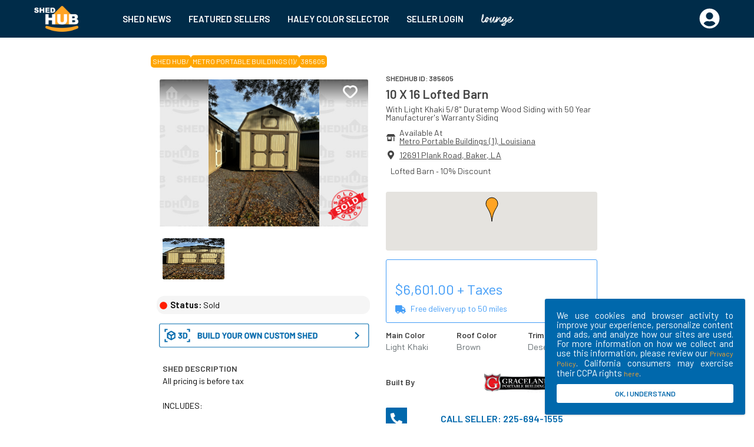

--- FILE ---
content_type: text/html; charset=UTF-8
request_url: https://shedhub.com/shed-inventory-listing/Metro-Portable-Buildings-1/10x16-Lofted-Barn-for-sale/5E245
body_size: 3627
content:
<!doctype html>
<html lang="en">

<head>
    <meta http-equiv="X-UA-Compatible" content="IE=edge">
<meta name="viewport" content="width=device-width, initial-scale=1">
<meta name="csrf-token" content="yTqnfqFxQO8hw7e5TDt7GPYEDCY5780MnVJ3TonQ">
<link rel="icon" href="https://shedhub.com/images/seller/favico.ico"
    type="image/x-icon" />
<link rel="shortcut icon" href="https://shedhub.com/images/seller/favico.ico"
    type="image/x-icon" />
<link rel="apple-touch-icon"
    href="https://shedhub.com/images/seller/favico.ico" />
<link rel="apple-touch-icon" sizes="57x57"
    href="https://shedhub.com/images/seller/favico.ico" />
<link rel="apple-touch-icon" sizes="72x72"
    href="https://shedhub.com/images/seller/favico.ico" />
<link rel="apple-touch-icon" sizes="76x76"
    href="https://shedhub.com/images/seller/favico.ico" />
<link rel="apple-touch-icon" sizes="114x114"
    href="https://shedhub.com/images/seller/favico.ico" />
<link rel="apple-touch-icon" sizes="120x120"
    href="https://shedhub.com/images/seller/favico.ico" />
<link rel="apple-touch-icon" sizes="144x144"
    href="https://shedhub.com/images/seller/favico.ico" />
<link rel="apple-touch-icon" sizes="152x152"
    href="https://shedhub.com/images/seller/favico.ico" />
<link rel="apple-touch-icon" sizes="180x180"
    href="https://shedhub.com/images/seller/favico.ico" />

<script>
(function(w, d, s, l, i) {
    w[l] = w[l] || [];
    w[l].push({
        'gtm.start': new Date().getTime(),
        event: 'gtm.js'
    });
    var f = d.getElementsByTagName(s)[0],
        j = d.createElement(s),
        dl = l != 'dataLayer' ? '&l=' + l : '';
    j.async = true;
    j.src =
        'https://www.googletagmanager.com/gtm.js?id=' + i + dl;
    f.parentNode.insertBefore(j, f);
})(window, document, 'script', 'dataLayer', 'GTM-TP4W9SK');
</script>    <link href="https://assets.shedhub.com/css/common/pdp.css?id=585f787ec3b80821c960" rel="stylesheet">   
    <link href="https://shedhub.com/shed-inventory-listing/Metro-Portable-Buildings-1/10x16-Lofted-Barn-for-sale/5E245" rel="canonical">     
    <script type="application/ld+json">{
       "@context":"http://schema.org",
       "@type":"Organization",
       "alternateName":"ShedHub.com",
       "url":"https://shedhub.com/",
       "legalName":"Shed Hub",
       "logo":"https://shedhub.com/images/logo-white.png",
       "sameAs":["https://www.facebook.com/shedhubdotcom/","https://twitter.com/shedhub","https://www.youtube.com/channel/UC2bK8sskOaGQzE0QP2LsgmA","https://www.instagram.com/shedhubdotcom/","https://www.pinterest.com/shedhub/","https://www.linkedin.com/company/shedhub","https://www.yellowpages.com/san-francisco-ca/mip/shed-hub-555964555"]}
    </script> 
    <title>Shedhub : 10x16 Lofted Barn for sale at Metro Portable Buildings 1 in Baker, LA 70714 | ShedHUB</title>
    <meta name="referrer" content="unsafe-url" />
    <meta name="description" content="10x16 Lofted Barn for sale"/>
    <meta name="keywords" content="used sheds, used sheds for sale, barns, barns for sale, new barns, shedhub, shed hub" />
    <meta property="og:title" content="10x16 Lofted Barn for sale at Metro Portable Buildings 1 in Baker, LA 70714 | ShedHUB"/>
    <meta property="og:type" content="website" />
    <meta property="og:url" content='https://shedhub.com/shed-inventory-listing/Metro-Portable-Buildings-1/10x16-Lofted-Barn-for-sale/5E245' />
    <meta property="og:image" content="https://shedhub-public-images.s3.amazonaws.com/shed-images/385605/10x16-Lofted-Barn-Light-Khaki-Graceland-Portable-Buildings-large.jpg" />
    <meta property="og:description"
        content="10x16 Lofted Barn for sale" />
    <meta property="og:site_name" content="ShedHUB" />
    <meta property="fb:app_id" content="620885035119267" />
   
    <meta name="referrer" content="unsafe-url" />
</head>

<body>
    <noscript>
    <iframe src="https://www.googletagmanager.com/ns.html?id=GTM-TP4W9SK"
height="0" width="0" style="display:none;visibility:hidden"></iframe>
</noscript>

<!-- Facebook Pixel Code -->
<script>
    !function(f,b,e,v,n,t,s)
    {if(f.fbq)return;n=f.fbq=function(){n.callMethod?
    n.callMethod.apply(n,arguments):n.queue.push(arguments)};
    if(!f._fbq)f._fbq=n;n.push=n;n.loaded=!0;n.version='2.0';
    n.queue=[];t=b.createElement(e);t.async=!0;
    t.src=v;s=b.getElementsByTagName(e)[0];
    s.parentNode.insertBefore(t,s)}(window, document,'script',
    'https://connect.facebook.net/en_US/fbevents.js');
    fbq('init', '755954184761354');    
    </script>
<noscript>
    <img height="1" width="1" style="display:none" src="https://www.facebook.com/tr?id=220908166770789&ev=PageView&noscript=1"/>
</noscript>
<!-- End Facebook Pixel Code -->
<div id="header"></div>
<script src="https://assets.shedhub.com/js/common/header.js?id=81918fa22c493c11cbe4"></script>    <div id='pdp-body' data-init='{&quot;status&quot;:true,&quot;brand&quot;:{&quot;id&quot;:108,&quot;created_at&quot;:&quot;2022-09-15 18:05:06&quot;,&quot;updated_at&quot;:&quot;2022-09-19 22:36:43&quot;,&quot;name&quot;:&quot;Graceland Portable Buildings&quot;,&quot;image&quot;:&quot;https:\/\/shedhub-public-images.s3.amazonaws.com\/Graceland-Portable-Buildings-logo.png&quot;,&quot;user_id&quot;:362,&quot;description&quot;:&quot;Portable Buildinging&quot;,&quot;builder_website&quot;:null,&quot;offer&quot;:[]},&quot;eid&quot;:&quot;5E245&quot;,&quot;seller&quot;:&quot;Metro-Portable-Buildings-1&quot;,&quot;title&quot;:&quot;10x16 Lofted Barn for sale at Metro Portable Buildings 1 in Baker, LA 70714 | ShedHUB&quot;,&quot;previousPage&quot;:null,&quot;listingImageUrl&quot;:&quot;https:\/\/shedhub-public-images.s3.amazonaws.com\/shed-images\/385605\/10x16-Lofted-Barn-Light-Khaki-Graceland-Portable-Buildings-large.jpg&quot;,&quot;descrption&quot;:&quot;10x16 Lofted Barn for sale&quot;,&quot;location&quot;:{&quot;id&quot;:2455,&quot;created_at&quot;:&quot;2020-07-13 13:53:05&quot;,&quot;updated_at&quot;:&quot;2023-11-02 18:03:42&quot;,&quot;published_department_name_of_location&quot;:&quot;Metro Portable Buildings (1)&quot;,&quot;google_places_id&quot;:&quot;&quot;,&quot;google_trending_priority&quot;:null,&quot;type_of_location&quot;:&quot;seller&quot;,&quot;company_id&quot;:337,&quot;region_id&quot;:null,&quot;publish&quot;:true,&quot;address_1&quot;:&quot;12691 Plank Road&quot;,&quot;address_2&quot;:null,&quot;city&quot;:&quot;Baker&quot;,&quot;state&quot;:&quot;LA&quot;,&quot;postal_code&quot;:&quot;70714&quot;,&quot;country_name&quot;:&quot;USA&quot;,&quot;country&quot;:&quot;+1&quot;,&quot;phone&quot;:&quot;+12256941555&quot;,&quot;sms&quot;:&quot;+12256941555&quot;,&quot;email&quot;:&quot;LMOORE5847@GMAIL.COM&quot;,&quot;email_2&quot;:null,&quot;contact_name&quot;:&quot;Linda&quot;,&quot;hours&quot;:&quot;MON 09:00 AM-17:30 PM,TUE 09:00 AM-17:30 PM,WED 09:00 AM-17:30 PM,THU 09:00 AM-17:30 PM,FRI 09:00 AM-17:30 PM,SAT 09:00 AM-17:30 PM,SUN Closed&quot;,&quot;lot_url&quot;:&quot;https:\/\/shedhub-public-images.s3.amazonaws.com\/lot\/NqzG50c1AlDP1P75kTbrb6F9cauTX8MqFGnHP7sM.png&quot;,&quot;description_HTML&quot;:null,&quot;Inventory_feed_id&quot;:4384,&quot;default_free_delivery_radius&quot;:null,&quot;location_logo_url&quot;:&quot;https:\/\/shedhub-public-images.s3.amazonaws.com\/logo\/LeCWYgIlMdU9ggUcus7OsQoCruC2THKSRYOb166u.png&quot;,&quot;latitude&quot;:&quot;30.5615864&quot;,&quot;longitude&quot;:&quot;-91.1344708&quot;,&quot;website&quot;:null,&quot;rating&quot;:4,&quot;auto_sync&quot;:false,&quot;default_brand&quot;:&quot;Premier Portable Buildings&quot;,&quot;default_finance_company&quot;:null,&quot;map_image_url&quot;:&quot;&quot;,&quot;first_entered_by&quot;:&quot;Sudhanshu Saxena\/API&quot;,&quot;first_entered_method&quot;:&quot;manual&quot;,&quot;first_entered_source&quot;:&quot;Google Maps Data&quot;,&quot;on_site_build&quot;:null,&quot;portable_buildings&quot;:1,&quot;build_yourself_building_kits&quot;:null,&quot;rent_to_own_finance_option&quot;:0,&quot;loan_finance_option&quot;:null,&quot;large_accessory_buildings&quot;:null,&quot;tiny_home&quot;:null,&quot;largest_size_available&quot;:null,&quot;max_delivery_distance&quot;:100,&quot;delivery_escort_fee_over_12_feet_wide&quot;:null,&quot;tiny_home_shell&quot;:null,&quot;last_verified_by_shedhub_staff&quot;:null,&quot;boosted_listing&quot;:null,&quot;boosted_listing_expiration_date&quot;:null,&quot;claimed&quot;:1,&quot;claimed_by_user_id&quot;:1295,&quot;claimed_by_date&quot;:&quot;2023-11-02 15:33:54&quot;,&quot;locked&quot;:false,&quot;reference&quot;:&quot;PREMIUR_BUILDING_6967294&quot;,&quot;subscribed&quot;:true,&quot;username&quot;:&quot;GeorgetownKY&quot;,&quot;free_delivery_distance&quot;:50,&quot;timezone&quot;:&quot;GMT&quot;,&quot;published_at&quot;:&quot;2006-10-10 00:00:00&quot;,&quot;url_param&quot;:null,&quot;webhook_url&quot;:null,&quot;rto_option_names&quot;:null,&quot;smart_pay_dealer_id&quot;:null,&quot;transaction_charge_min_amount&quot;:null,&quot;transaction_charge_percentage&quot;:null,&quot;delivery_check_method&quot;:&quot;shedhub&quot;,&quot;builder_website_enabled&quot;:1,&quot;builder_website&quot;:&quot;https:\/\/shedview.gracelandportablebuildings.com&quot;,&quot;video_url&quot;:&quot;&quot;,&quot;zapier_url&quot;:null}}'></div>
    <script src="https://assets.shedhub.com/js/common/pdp.js?id=2ffd7a953c9450ca5b5a?1769052628"></script>
    <div class="new-footer-outer">
    <div class="new-footer-app-outer">
        <div class="new-footer-inner">
            <div class="new-footer-logo-outer">
                <div><a href="/"><img class="new-main-logo" src="https://assets.shedhub.com/images/logo-white.png"
                            alt="footer-logo" width="80" /></a></div>
                <div><a href="https://www.bbb.org/us/oh/west-union/profile/shed/shedhub-0292-90038103"
                        target="_blank" rel="nofollow">
                        <img class="new-footer-bbb-logo" src="https://assets.shedhub.com/images/footer-bbb.svg"
                            alt="Shed Hub BBB Business Review" /></a></div>
            </div>
            <div class="new-footer-option-outer">
                <div class='new-footer-item-link'><a href="https://shin.shedhub.com/">SHIN</a></div>
                <div class='new-footer-item-link'><a href="https://seller.shedhub.com">For Sellers</a></div>
                <div class='new-footer-item-link'><a class='new-footer-item-link' href="https://seller.shedhub.com">For Manufacturers</a></div>
                <div class='new-footer-item-link'><a class='new-footer-item-link' href="/privacy-policy">Terms of
                        Service</a></div>
                <div class='new-footer-item-link'><a class='new-footer-item-link' href="/privacy-policy">Legal</a></div>
                <div class='new-footer-item-link'><a class='new-footer-item-link' href="/privacy-policy">Disclaimers</a>
                </div>
            </div>
            <div class="new-logo-item">
                <div class="new-logo-outer-text">FOLLOW SHED HUB</div>
                <div class="new-logo-outer">
                    <div>
                        <div class="new-logo-inner">
                            <div class="new-logo"><a href="https://www.facebook.com/shedhubdotcom/" target="_blank">
                                    <img class="new-logo" src="https://assets.shedhub.com/images/facebook1.png"
                                        alt="facebook-logo" width="20" /></a></div>
                            <div class="new-logo-text"><a href="https://www.facebook.com/shedhubdotcom/"
                                    target="_blank">Facebook</a></div>
                        </div>
                        <div class="new-logo-inner">
                            <div class="new-logo"><a href="https://www.linkedin.com/company/shedhub"
                                    target="_blank"><img class="new-logo"
                                        src="https://assets.shedhub.com/images/linkedIn.png" alt="linkedin-logo" /></a>
                            </div>
                            <div class="new-logo-text"><a href="https://www.linkedin.com/company/shedhub"
                                    target="_blank">LinkedIn</a></div>
                        </div>
                        <div class="new-logo-inner">
                            <div class="new-logo"><a href="https://www.youtube.com/channel/UC2bK8sskOaGQzE0QP2LsgmA"
                                    target="_blank"><img class="new-logo"
                                        src="https://assets.shedhub.com/images/Youtube.png" alt="youtube-logo" /></a>
                            </div>
                            <div class="new-logo-text"><a
                                    href="https://www.youtube.com/channel/UC2bK8sskOaGQzE0QP2LsgmA"
                                    target="_blank">YouTube</a></div>
                        </div>
                    </div>
                    <div>
                        <div class="new-logo-inner">
                            <div class="new-logo"><a href="https://www.instagram.com/shedhubdotcom/"
                                    target="_blank"><img class="new-logo"
                                        src="https://assets.shedhub.com/images/instagram.png"
                                        alt="instagram-logo" /></a></div>
                            <div class="new-logo-text"><a href="https://www.instagram.com/shedhubdotcom/"
                                    target="_blank">Instagram</a></div>
                        </div>
                        <div class="new-logo-inner">
                            <div class="new-logo"><a href="https://www.pinterest.com/shedhub/" target="_blank"><img
                                        class="new-logo" src="https://assets.shedhub.com/images/pinterest.png"
                                        alt="pintrest-logo" /></a></div>
                            <div class="new-logo-text"><a href="https://www.pinterest.com/shedhub/"
                                    target="_blank">Pinterest</a></div>
                        </div>
                        <div class="new-logo-inner">
                            <div class="new-logo"><a href="https://imgur.com/user/shedhub" target="_blank"><img
                                        class="new-logo" src="https://assets.shedhub.com/images/imgur.svg"
                                        alt="imgur-logo" /></a></div>
                            <div class="new-logo-text"><a href="https://imgur.com/user/shedhub"
                                    target="_blank">Imgur</a></div>
                        </div>
                    </div>
                </div>
                <div class="new-logo-inner">
                    <div class="new-logo"><a href="https://twitter.com/shedhub" target="_blank"><img class="new-logo"
                                src="https://assets.shedhub.com/images/twitter.png" alt="twitter-logo" /></a></div>
                    <div class="new-logo-text"><a href="https://twitter.com/shedhub" target="_blank">Twitter</a></div>
                </div>
            </div>
        </div>
        <div class="apps-info-outer">
            <div class="apps-info-text">GET THE APP</div>
            <div class="apps-info-inner">
                <a href="https://apps.apple.com/us/app/id1524073325" target="_blank"><img class="new-app-logo"
                        src="/images/app_store.svg" alt="app-store-logo" /></a>
                <a href="https://play.google.com/store/apps/details?id=com.shedhub.main" target="_blank"><img
                        class="new-app-logo" src="/images/google_play.svg" alt="google-play-logo" /></a>
            </div>
        </div>
    </div>
</div>
<div class="copyright-outer">
    <div class="new-footer-copyright-text">&copy;2020-2022 Shed Holdings, LLC. All Rights Reserved</div>
</div>

</body>

</html>